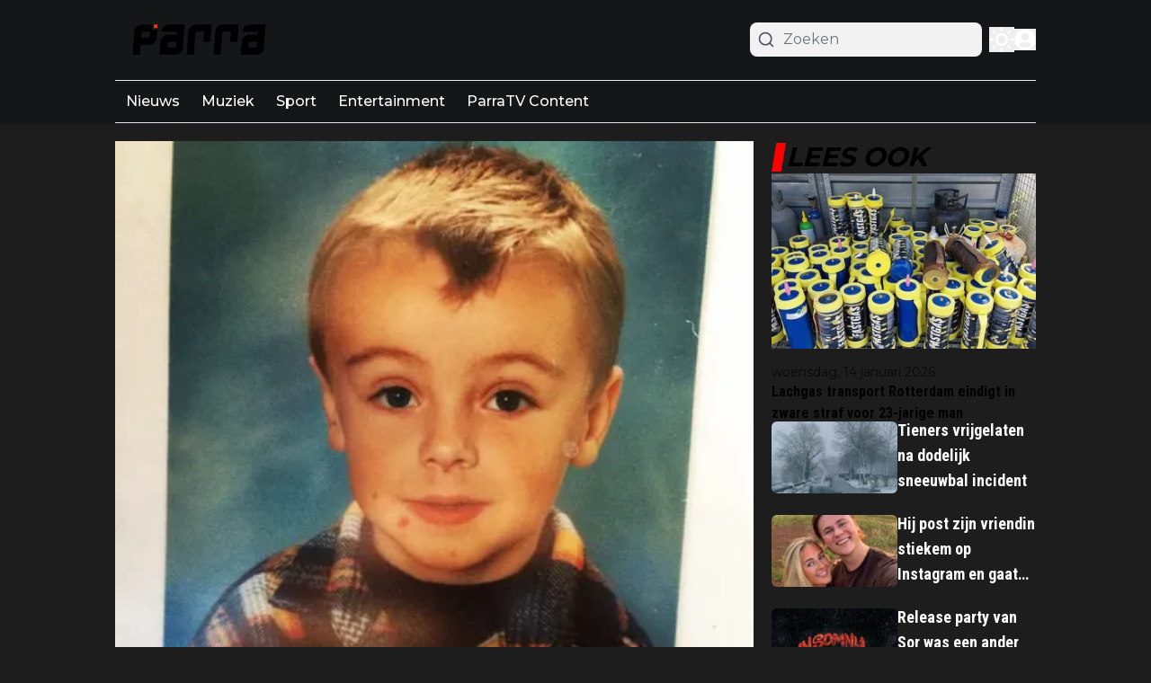

--- FILE ---
content_type: application/javascript; charset=utf-8
request_url: https://cdn.parra.nu/_next/static/chunks/9e6d004e-6140c75d61870e7c.js
body_size: 115
content:
"use strict";(self.webpackChunk_N_E=self.webpackChunk_N_E||[]).push([[6658],{77224:(t,r,i)=>{i.d(r,{CKj:()=>l,JXP:()=>h,Wh$:()=>d,ei4:()=>e,hkc:()=>a,pdY:()=>c,zd:()=>o});var n=i(69738);function e(t){return(0,n.k5)({tag:"svg",attr:{viewBox:"0 0 24 24",fill:"none",stroke:"currentColor",strokeWidth:"2",strokeLinecap:"round",strokeLinejoin:"round"},child:[{tag:"line",attr:{x1:"12",y1:"19",x2:"12",y2:"5"},child:[]},{tag:"polyline",attr:{points:"5 12 12 5 19 12"},child:[]}]})(t)}function o(t){return(0,n.k5)({tag:"svg",attr:{viewBox:"0 0 24 24",fill:"none",stroke:"currentColor",strokeWidth:"2",strokeLinecap:"round",strokeLinejoin:"round"},child:[{tag:"path",attr:{d:"M18 8A6 6 0 0 0 6 8c0 7-3 9-3 9h18s-3-2-3-9"},child:[]},{tag:"path",attr:{d:"M13.73 21a2 2 0 0 1-3.46 0"},child:[]}]})(t)}function a(t){return(0,n.k5)({tag:"svg",attr:{viewBox:"0 0 24 24",fill:"none",stroke:"currentColor",strokeWidth:"2",strokeLinecap:"round",strokeLinejoin:"round"},child:[{tag:"path",attr:{d:"M21 12.79A9 9 0 1 1 11.21 3 7 7 0 0 0 21 12.79z"},child:[]}]})(t)}function l(t){return(0,n.k5)({tag:"svg",attr:{viewBox:"0 0 24 24",fill:"none",stroke:"currentColor",strokeWidth:"2",strokeLinecap:"round",strokeLinejoin:"round"},child:[{tag:"circle",attr:{cx:"11",cy:"11",r:"8"},child:[]},{tag:"line",attr:{x1:"21",y1:"21",x2:"16.65",y2:"16.65"},child:[]}]})(t)}function c(t){return(0,n.k5)({tag:"svg",attr:{viewBox:"0 0 24 24",fill:"none",stroke:"currentColor",strokeWidth:"2",strokeLinecap:"round",strokeLinejoin:"round"},child:[{tag:"path",attr:{d:"M4 12v8a2 2 0 0 0 2 2h12a2 2 0 0 0 2-2v-8"},child:[]},{tag:"polyline",attr:{points:"16 6 12 2 8 6"},child:[]},{tag:"line",attr:{x1:"12",y1:"2",x2:"12",y2:"15"},child:[]}]})(t)}function d(t){return(0,n.k5)({tag:"svg",attr:{viewBox:"0 0 24 24",fill:"none",stroke:"currentColor",strokeWidth:"2",strokeLinecap:"round",strokeLinejoin:"round"},child:[{tag:"circle",attr:{cx:"12",cy:"12",r:"5"},child:[]},{tag:"line",attr:{x1:"12",y1:"1",x2:"12",y2:"3"},child:[]},{tag:"line",attr:{x1:"12",y1:"21",x2:"12",y2:"23"},child:[]},{tag:"line",attr:{x1:"4.22",y1:"4.22",x2:"5.64",y2:"5.64"},child:[]},{tag:"line",attr:{x1:"18.36",y1:"18.36",x2:"19.78",y2:"19.78"},child:[]},{tag:"line",attr:{x1:"1",y1:"12",x2:"3",y2:"12"},child:[]},{tag:"line",attr:{x1:"21",y1:"12",x2:"23",y2:"12"},child:[]},{tag:"line",attr:{x1:"4.22",y1:"19.78",x2:"5.64",y2:"18.36"},child:[]},{tag:"line",attr:{x1:"18.36",y1:"5.64",x2:"19.78",y2:"4.22"},child:[]}]})(t)}function h(t){return(0,n.k5)({tag:"svg",attr:{viewBox:"0 0 24 24",fill:"none",stroke:"currentColor",strokeWidth:"2",strokeLinecap:"round",strokeLinejoin:"round"},child:[{tag:"path",attr:{d:"M20 21v-2a4 4 0 0 0-4-4H8a4 4 0 0 0-4 4v2"},child:[]},{tag:"circle",attr:{cx:"12",cy:"7",r:"4"},child:[]}]})(t)}}}]);